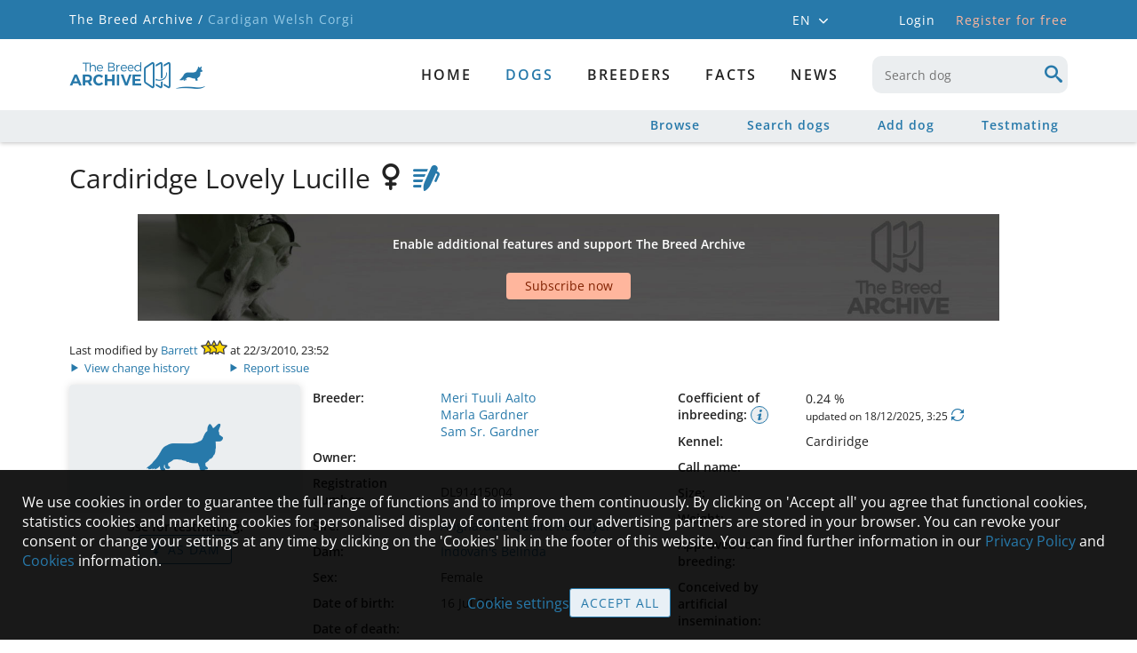

--- FILE ---
content_type: text/html; charset=utf-8
request_url: https://www.google.com/recaptcha/api2/aframe
body_size: 268
content:
<!DOCTYPE HTML><html><head><meta http-equiv="content-type" content="text/html; charset=UTF-8"></head><body><script nonce="jhkLFEhJeHdsV0DGI0zzow">/** Anti-fraud and anti-abuse applications only. See google.com/recaptcha */ try{var clients={'sodar':'https://pagead2.googlesyndication.com/pagead/sodar?'};window.addEventListener("message",function(a){try{if(a.source===window.parent){var b=JSON.parse(a.data);var c=clients[b['id']];if(c){var d=document.createElement('img');d.src=c+b['params']+'&rc='+(localStorage.getItem("rc::a")?sessionStorage.getItem("rc::b"):"");window.document.body.appendChild(d);sessionStorage.setItem("rc::e",parseInt(sessionStorage.getItem("rc::e")||0)+1);localStorage.setItem("rc::h",'1768704057863');}}}catch(b){}});window.parent.postMessage("_grecaptcha_ready", "*");}catch(b){}</script></body></html>

--- FILE ---
content_type: text/css
request_url: https://cardiganwelshcorgi.breedarchive.com/static/css/iconFonts/styles.css?version=3.4.2
body_size: 6261
content:
@font-face {
  font-family: 'tba';
  src:
    url('fonts/tba.woff2?5mn12w') format('woff2'),
    url('fonts/tba.ttf?5mn12w') format('truetype'),
    url('fonts/tba.woff?5mn12w') format('woff'),
    url('fonts/tba.svg?5mn12w#tba') format('svg');
  font-weight: normal;
  font-style: normal;
  font-display: swap;
}

[class^="icon-"], [class*=" icon-"] {
  /* use !important to prevent issues with browser extensions that change fonts */
  font-family: 'tba';
  speak: never;
  font-style: normal;
  font-weight: normal;
  font-variant: normal;
  text-transform: none;
  line-height: 1;
  display: inline-block;

  /* Better Font Rendering =========== */
  -webkit-font-smoothing: antialiased;
  -moz-osx-font-smoothing: grayscale;
}

.icon-emoji:before {
  content: "\e95d";
}
.icon-share:before {
  content: "\e95c";
}
.icon-shovel:before {
  content: "\e95b";
}
.icon-link:before {
  content: "\e95a";
}
.icon-verified:before {
  content: "\e959";
}
.icon-compare:before {
  content: "\e957";
}
.icon-merge:before {
  content: "\e958";
}
.icon-globe:before {
  content: "\e956";
}
.icon-rat:before {
  content: "\e955";
}
.icon-sheep:before {
  content: "\e954";
}
.icon-angel:before {
  content: "\e953";
}
.icon-phone:before {
  content: "\e952";
}
.icon-weight:before {
  content: "\e950";
}
.icon-dot-circle:before {
  content: "\e94f";
}
.icon-moustache:before {
  content: "\e94e";
}
.icon-color-palette-outline:before {
  content: "\e94d";
}
.icon-fur-brush:before {
  content: "\e948";
}
.icon-pin:before {
  content: "\e949";
}
.icon-variety:before {
  content: "\e94a";
}
.icon-sports:before {
  content: "\e94b";
}
.icon-size:before {
  content: "\e94c";
}
.icon-doghouse:before {
  content: "\e947";
}
.icon-voting:before {
  content: "\e946";
}
.icon-fullsize:before {
  content: "\e944";
}
.icon-mating-x:before {
  content: "\e943";
}
.icon-paw:before {
  content: "\e942";
}
.icon-location:before {
  content: "\e941";
}
.icon-sled:before {
  content: "\e940";
}
.icon-neutered:before {
  content: "\e93e";
}
.icon-rodeo:before {
  content: "\e93f";
}
.icon-rabbit:before {
  content: "\e931";
}
.icon-guard:before {
  content: "\e932";
}
.icon-surf:before {
  content: "\e933";
}
.icon-egyptian:before {
  content: "\e934";
}
.icon-cat:before {
  content: "\e935";
}
.icon-star:before {
  content: "\e936";
}
.icon-movie:before {
  content: "\e937";
}
.icon-medal:before {
  content: "\e938";
}
.icon-palette:before {
  content: "\e939";
}
.icon-money:before {
  content: "\e93a";
}
.icon-boat:before {
  content: "\e93b";
}
.icon-drop:before {
  content: "\e93c";
}
.icon-bubble:before {
  content: "\e93d";
}
.icon-print:before {
  content: "\e930";
}
.icon-police:before {
  content: "\e92d";
}
.icon-ruler:before {
  content: "\e92e";
}
.icon-graduation:before {
  content: "\e92f";
}
.icon-logo-underline:before {
  content: "\e92c";
}
.icon-quote:before {
  content: "\e92b";
}
.icon-info-round:before {
  content: "\e928";
}
.icon-world:before {
  content: "\e929";
}
.icon-book:before {
  content: "\e92a";
}
.icon-calendar:before {
  content: "\e927";
}
.icon-arrow-up-right:before {
  content: "\e901";
}
.icon-sort:before {
  content: "\e801";
}
.icon-more:before {
  content: "\e614";
}
.icon-health-status:before {
  content: "\e926";
}
.icon-breeder:before {
  content: "\e900";
}
.icon-search-list:before {
  content: "\e923";
}
.icon-reset:before {
  content: "\e924";
}
.icon-bank:before {
  content: "\e922";
}
.icon-tag:before {
  content: "\e921";
}
.icon-sort-desc:before {
  content: "\e920";
}
.icon-sort-asc:before {
  content: "\e91e";
}
.icon-persons:before {
  content: "\e91c";
}
.icon-edit-button:before {
  content: "\e903";
}
.icon-message:before {
  content: "\e907";
}
.icon-settings:before {
  content: "\e91b";
}
.icon-logout:before {
  content: "\e918";
}
.icon-search:before {
  content: "\e919";
}
.icon-testmating:before {
  content: "\e91a";
}
.icon-tba-logo:before {
  content: "\e917";
}
.icon-notes:before {
  content: "\e610";
}
.icon-approved-for-breeding:before {
  content: "\e914";
}
.icon-semen:before {
  content: "\e91f";
}
.icon-send:before {
  content: "\e913";
}
.icon-folder:before {
  content: "\e911";
}
.icon-show-folder:before {
  content: "\e912";
}
.icon-eye:before {
  content: "\e910";
}
.icon-eye-blocked:before {
  content: "\e915";
}
.icon-tba-logo1:before {
  content: "\e90f";
}
.icon-toggle-on:before {
  content: "\e90c";
}
.icon-toggle-off:before {
  content: "\e90d";
}
.icon-dots:before {
  content: "\e90e";
}
.icon-heart-outlined:before {
  content: "\e90a";
}
.icon-heart:before {
  content: "\e90b";
}
.icon-mail-remove:before {
  content: "\e916";
}
.icon-mail-add:before {
  content: "\e925";
}
.icon-mail:before {
  content: "\e91d";
}
.icon-move-up:before {
  content: "\e905";
}
.icon-move-down:before {
  content: "\e906";
}
.icon-facebook:before {
  content: "\e902";
}
.icon-healthinfo:before {
  content: "\e904";
}
.icon-refresh:before {
  content: "\e908";
}
.icon-lock:before {
  content: "\e909";
}
.icon-edit:before {
  content: "\e800";
}
.icon-user:before {
  content: "\e600";
}
.icon-info:before {
  content: "\e617";
}
.icon-delete:before {
  content: "\e618";
}
.icon-arrow-moving:before {
  content: "\e608";
}
.icon-arrow-line-up:before {
  content: "\e802";
}
.icon-arrow-line-down:before {
  content: "\e803";
}
.icon-arrow-line-right:before {
  content: "\e804";
}
.icon-arrow-line-left:before {
  content: "\e609";
}
.icon-save-file:before {
  content: "\e60b";
}
.icon-arrow-single:before {
  content: "\e60c";
}
.icon-list:before {
  content: "\e60f";
}
.icon-crown:before {
  content: "\e60d";
}
.icon-home:before {
  content: "\e613";
}
.icon-check:before {
  content: "\e603";
}
.icon-cancel:before {
  content: "\e604";
}
.icon-download:before {
  content: "\e606";
}
.icon-plus:before {
  content: "\e611";
}
.icon-minus:before {
  content: "\e805";
}
.icon-badge:before {
  content: "\e60e";
}
.icon-dna:before {
  content: "\e700";
}
.icon-filter:before {
  content: "\e607";
}
.icon-camera:before {
  content: "\e601";
}
.icon-sort-both:before {
  content: "\e605";
}
.icon-table-sort-asc:before {
  content: "\e616";
}
.icon-table-sort-desc:before {
  content: "\e619";
}
.icon-female:before {
  content: "\e60a";
}
.icon-male:before {
  content: "\e612";
}
.icon-color-switch:before {
  content: "\e951";
}
.icon-injection:before {
  content: "\e945";
}


--- FILE ---
content_type: text/css
request_url: https://cardiganwelshcorgi.breedarchive.com/static/css/iconFonts/styles_animal.css?version=3.1.0
body_size: 579
content:
@font-face {
  font-family: 'animal';
  src:
    url('fonts/animal.woff2?tafmvn') format('woff2'),
    url('fonts/animal.ttf?tafmvn') format('truetype'),
    url('fonts/animal.woff?tafmvn') format('woff'),
    url('fonts/animal.svg?tafmvn#animal') format('svg');
  font-weight: normal;
  font-style: normal;
  font-display: swap;
}

[class^="icon-animal"], [class*=" icon-animal"] {
  font-family: 'animal';
}

.icon-animal-mating-partners:before {
  content: "\e900";
}
.icon-animal-trotting-right:before {
  content: "\e901";
}
.icon-animal-trotting-left:before {
  content: "\e902";
}
.icon-animal-standing-right:before {
  content: "\e903";
}
.icon-animal-standing-left:before {
  content: "\e904";
}
